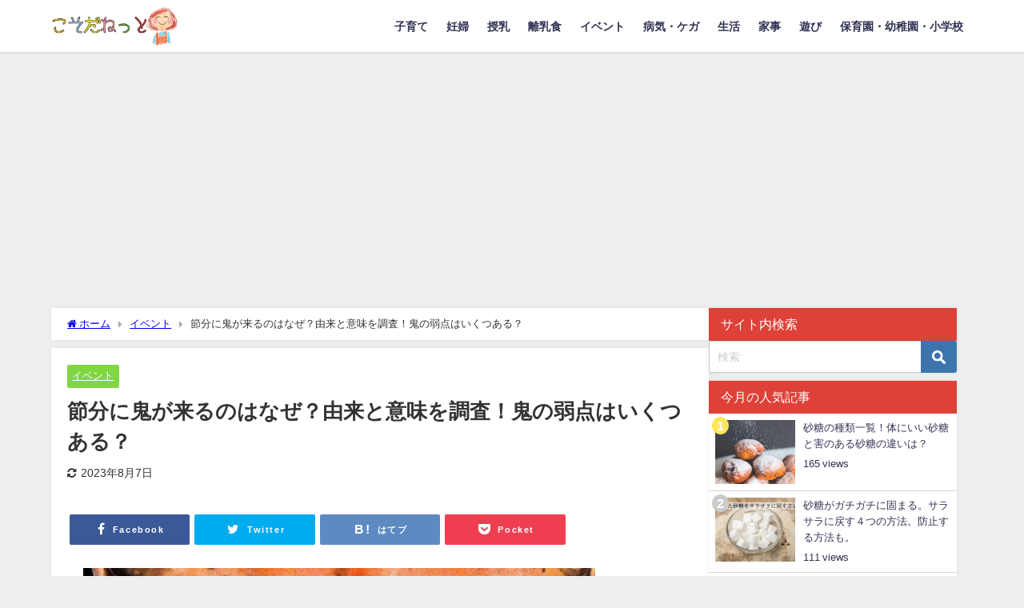

--- FILE ---
content_type: text/html; charset=utf-8
request_url: https://www.google.com/recaptcha/api2/aframe
body_size: 250
content:
<!DOCTYPE HTML><html><head><meta http-equiv="content-type" content="text/html; charset=UTF-8"></head><body><script nonce="6FXIrEIxPRO9rHd3qWlHgg">/** Anti-fraud and anti-abuse applications only. See google.com/recaptcha */ try{var clients={'sodar':'https://pagead2.googlesyndication.com/pagead/sodar?'};window.addEventListener("message",function(a){try{if(a.source===window.parent){var b=JSON.parse(a.data);var c=clients[b['id']];if(c){var d=document.createElement('img');d.src=c+b['params']+'&rc='+(localStorage.getItem("rc::a")?sessionStorage.getItem("rc::b"):"");window.document.body.appendChild(d);sessionStorage.setItem("rc::e",parseInt(sessionStorage.getItem("rc::e")||0)+1);localStorage.setItem("rc::h",'1769151886326');}}}catch(b){}});window.parent.postMessage("_grecaptcha_ready", "*");}catch(b){}</script></body></html>